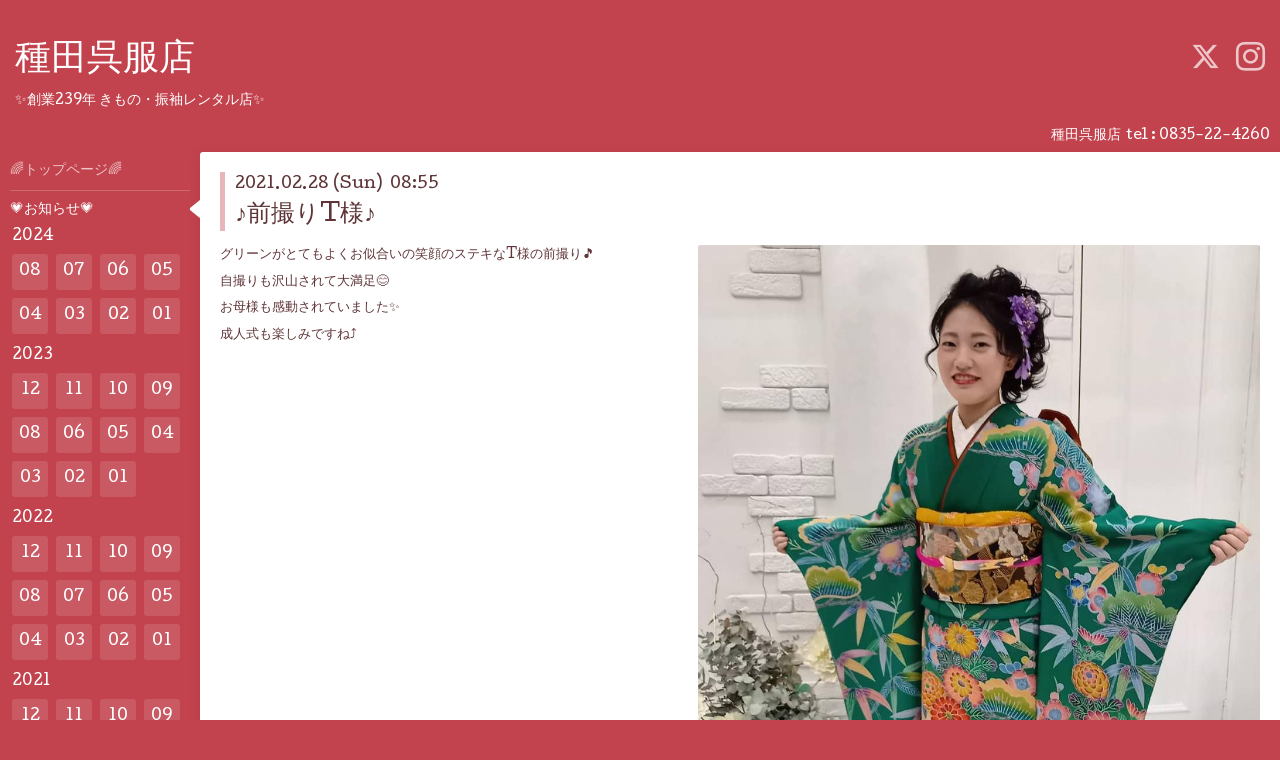

--- FILE ---
content_type: text/html; charset=utf-8
request_url: https://tanedagofukuten.com/info/2021-02
body_size: 3890
content:
<!DOCTYPE html>
<html xmlns="http://www.w3.org/1999/xhtml" xml:lang="ja" lang="ja">
<head>
  <!-- Hello: ver.201607060000 -->
  <meta charset="utf-8">
  <title>💗お知らせ💗 &gt; 2021-02 - 種田呉服店</title>
  <meta name="viewport" content="width=device-width, initial-scale=1, maximum-scale=1, user-scalable=yes">

  <meta name="description" content="💗お知らせ💗 &gt; 2021-02 | ✨創業239年  きもの・振袖レンタル店✨">
  <meta name="keywords" content="防府市,振袖,レンタル,着物,呉服,きもの,浴衣">

  <meta property="og:title" content="種田呉服店">
  <meta property="og:image" content="">
  <meta property="og:site_name" content="種田呉服店">
  <link rel="shortcut icon" href="https://cdn.goope.jp/44506/240213171619-65cb2553a3dce.ico" />
  <link rel="alternate" type="application/rss+xml" title="種田呉服店 / RSS" href="/feed.rss">

  <style type="text/css" media="all">
    @import "/style.css?294088-1479776389";
    @import url(//fonts.googleapis.com/css?family=Cutive);
  </style>

  <link href="//maxcdn.bootstrapcdn.com/font-awesome/4.1.0/css/font-awesome.min.css" rel="stylesheet">

  <script src="/assets/jquery/jquery-1.9.1.min.js"></script>
  <script src="/js/tooltip.js"></script>
  <script src="/assets/colorbox/jquery.colorbox-min.js"></script>
  <script src="/assets/responsiveslides/responsiveslides.min.js"></script>
  <script src="/assets/mobilemenu/mobilemenu.js"></script>
  <script src="/assets/clipsquareimage/jquery.clipsquareimage.js"></script>
  <script src="/js/theme_hello/init.js"></script>
</head>
<body id="info">

  <div class="sm_totop mm-fixed-bottom">
    <i class="sm_totop_button fa fa-chevron-up"></i>
  </div>

  <div id="container">

    <div class="sm_header"></div>

    <!-- #header -->
    <div id="header">
      <div class="inner clearfix">

        <h1><a href="https://tanedagofukuten.com">種田呉服店</a></h1>
        <div class="site_description">✨創業239年  きもの・振袖レンタル店✨</div>

        <div id="shop_info">
          <div class="shop_name">
            種田呉服店
          </div>

          <div class="shop_tel">
            tel : 0835-22-4260
          </div>

          <div class="shop_rss">
            <a href="/feed.rss"><img src="/img/icon/rss.png" /></a>
          </div>
        </div>
        <!-- /#shop_info -->

        <div class="social_area">
          
          <a href="https://twitter.com/taneda0708" target="_blank">
            <span class="icon-twitter"></span>
          </a>
          

          

          
          <a href="https://www.instagram.com/tanedagofukuten/" target="_blank">
            <span class="icon-instagram"></span>
          </a>
          
        </div>

      </div>
    </div>
    <!-- /#header -->


    <!-- #contents -->
    <div id="contents" class="clearfix tile">


      <!-- #main_column -->
      <div id="main_column" class="clearfix tile">
        <div class="inner clearfix tile">


<!-- CONTENT ----------------------------------------------------------------------- -->






<!----------------------------------------------
ページ：インフォメーション
---------------------------------------------->
<script src="/js/theme_hello/info.js?20150706"></script>

<h2>💗お知らせ💗</h2>

<!-- .autopagerize_page_element -->
<div class="autopagerize_page_element">

  
  <!-- .article -->
  <div class="article">

    <div class="wrap_title">
      <div class="date">
        2021.02.28&nbsp;(Sun)&nbsp;&nbsp;08:55
      </div>

      <h3>
        <a href="/info/3788349">♪前撮りT様♪</a>
      </h3>
    </div>

    <div class="photo">
      <img src='//cdn.goope.jp/44506/210228085527-603adbef60037.jpg' alt='♪前撮りT様♪'/>
    </div>

    <div class="body textfield clearfix">
      <p>グリーンがとてもよくお似合いの笑顔のステキなT様の前撮り🎵</p>
<p>自撮りも沢山されて大満足😊</p>
<p>お母様も感動されていました✨</p>
<p>成人式も楽しみですね⤴</p>
    </div>

  </div>
  <!-- /.article -->
  
  <!-- .article -->
  <div class="article">

    <div class="wrap_title">
      <div class="date">
        2021.02.24&nbsp;(Wed)&nbsp;&nbsp;16:15
      </div>

      <h3>
        <a href="/info/3781469">♪前撮りK様♪</a>
      </h3>
    </div>

    <div class="photo">
      <img src='//cdn.goope.jp/44506/210224161602-6035fd3247200.jpg' alt='♪前撮りK様♪'/>
    </div>

    <div class="body textfield clearfix">
      <p>少し早めの前撮りをされたK様✨</p>
<p>ピンクがとてもお似合いでお母様も大満足😊</p>
<p>緊張気味でのオリエンタル和装も楽しく撮影でき、心に残る１日でしたね🎵🎵</p>
    </div>

  </div>
  <!-- /.article -->
  
  <!-- .article -->
  <div class="article">

    <div class="wrap_title">
      <div class="date">
        2021.02.21&nbsp;(Sun)&nbsp;&nbsp;20:43
      </div>

      <h3>
        <a href="/info/3777002">たくさんのご来場、ありがとうございました🙇</a>
      </h3>
    </div>

    <div class="photo">
      <img src='//cdn.goope.jp/44506/210221204632-60324818877dd.jpg' alt='たくさんのご来場、ありがとうございました🙇'/>
    </div>

    <div class="body textfield clearfix">
      <p>振袖展示会も無事終える事が出来ました！！</p>
<p>ありがとうございましたm(__)m</p>
    </div>

  </div>
  <!-- /.article -->
  

</div>
<!-- /.autopagerize_page_element -->



























<!-- CONTENT ----------------------------------------------------------------------- -->

          
            <div class="autopagerize_insert_before"></div>

            <div class="pager clearfix">
              <div class="inner">
                <div class="clearfix">
                   <a href="/info/2021-02" class='chk'>1</a>
                </div>
              </div>
            </div>
          

        </div>
        <!-- /.inner -->

      </div>
      <!-- /#main_column -->


      <!-- #sub_column -->
      <div id="sub_column" class="clearfix tile">
        <div class="inner clearfix">

          <div id="navi" class="section clearfix">
            <div class="inner clearfix">
              <ul class="clearfix">
                
                <li class="navi_top">
                  <a href="/"  class="navi_top">🌈トップページ🌈</a>
                </li>
                
                <li class="navi_info active">
                  <a href="/info"  class="navi_info active">💗お知らせ💗</a><ul class="sub_navi">
<li><a href='/info/2024-08'>2024-08（2）</a></li>
<li><a href='/info/2024-07'>2024-07（1）</a></li>
<li><a href='/info/2024-06'>2024-06（4）</a></li>
<li><a href='/info/2024-05'>2024-05（3）</a></li>
<li><a href='/info/2024-04'>2024-04（1）</a></li>
<li><a href='/info/2024-03'>2024-03（1）</a></li>
<li><a href='/info/2024-02'>2024-02（9）</a></li>
<li><a href='/info/2024-01'>2024-01（3）</a></li>
<li><a href='/info/2023-12'>2023-12（7）</a></li>
<li><a href='/info/2023-11'>2023-11（6）</a></li>
<li><a href='/info/2023-10'>2023-10（10）</a></li>
<li><a href='/info/2023-09'>2023-09（10）</a></li>
<li><a href='/info/2023-08'>2023-08（6）</a></li>
<li><a href='/info/2023-06'>2023-06（1）</a></li>
<li><a href='/info/2023-05'>2023-05（4）</a></li>
<li><a href='/info/2023-04'>2023-04（2）</a></li>
<li><a href='/info/2023-03'>2023-03（2）</a></li>
<li><a href='/info/2023-02'>2023-02（1）</a></li>
<li><a href='/info/2023-01'>2023-01（1）</a></li>
<li><a href='/info/2022-12'>2022-12（4）</a></li>
<li><a href='/info/2022-11'>2022-11（5）</a></li>
<li><a href='/info/2022-10'>2022-10（13）</a></li>
<li><a href='/info/2022-09'>2022-09（13）</a></li>
<li><a href='/info/2022-08'>2022-08（8）</a></li>
<li><a href='/info/2022-07'>2022-07（3）</a></li>
<li><a href='/info/2022-06'>2022-06（3）</a></li>
<li><a href='/info/2022-05'>2022-05（5）</a></li>
<li><a href='/info/2022-04'>2022-04（5）</a></li>
<li><a href='/info/2022-03'>2022-03（2）</a></li>
<li><a href='/info/2022-02'>2022-02（2）</a></li>
<li><a href='/info/2022-01'>2022-01（3）</a></li>
<li><a href='/info/2021-12'>2021-12（3）</a></li>
<li><a href='/info/2021-11'>2021-11（4）</a></li>
<li><a href='/info/2021-10'>2021-10（10）</a></li>
<li><a href='/info/2021-09'>2021-09（9）</a></li>
<li><a href='/info/2021-08'>2021-08（4）</a></li>
<li><a href='/info/2021-07'>2021-07（3）</a></li>
<li><a href='/info/2021-06'>2021-06（2）</a></li>
<li><a href='/info/2021-05'>2021-05（6）</a></li>
<li><a href='/info/2021-04'>2021-04（1）</a></li>
<li><a href='/info/2021-03'>2021-03（2）</a></li>
<li><a href='/info/2021-02' class='active'>2021-02（3）</a></li>
<li><a href='/info/2021-01'>2021-01（2）</a></li>
<li><a href='/info/2020-12'>2020-12（8）</a></li>
<li><a href='/info/2020-11'>2020-11（3）</a></li>
<li><a href='/info/2020-10'>2020-10（16）</a></li>
<li><a href='/info/2020-09'>2020-09（4）</a></li>
<li><a href='/info/2020-08'>2020-08（7）</a></li>
<li><a href='/info/2020-07'>2020-07（3）</a></li>
<li><a href='/info/2020-06'>2020-06（5）</a></li>
<li><a href='/info/2020-05'>2020-05（4）</a></li>
<li><a href='/info/2020-03'>2020-03（6）</a></li>
<li><a href='/info/2020-02'>2020-02（1）</a></li>
<li><a href='/info/2020-01'>2020-01（2）</a></li>
<li><a href='/info/2019-12'>2019-12（2）</a></li>
<li><a href='/info/2019-11'>2019-11（5）</a></li>
<li><a href='/info/2019-10'>2019-10（15）</a></li>
<li><a href='/info/2019-09'>2019-09（10）</a></li>
<li><a href='/info/2019-08'>2019-08（12）</a></li>
<li><a href='/info/2019-07'>2019-07（5）</a></li>
<li><a href='/info/2019-06'>2019-06（2）</a></li>
<li><a href='/info/2019-05'>2019-05（3）</a></li>
<li><a href='/info/2019-04'>2019-04（2）</a></li>
<li><a href='/info/2019-03'>2019-03（13）</a></li>
<li><a href='/info/2019-02'>2019-02（3）</a></li>
<li><a href='/info/2019-01'>2019-01（3）</a></li>
<li><a href='/info/2018-12'>2018-12（3）</a></li>
<li><a href='/info/2018-11'>2018-11（2）</a></li>
<li><a href='/info/2018-10'>2018-10（20）</a></li>
<li><a href='/info/2018-09'>2018-09（13）</a></li>
<li><a href='/info/2018-08'>2018-08（11）</a></li>
<li><a href='/info/2018-07'>2018-07（4）</a></li>
<li><a href='/info/2018-06'>2018-06（11）</a></li>
<li><a href='/info/2018-05'>2018-05（6）</a></li>
<li><a href='/info/2018-04'>2018-04（1）</a></li>
<li><a href='/info/2018-03'>2018-03（3）</a></li>
<li><a href='/info/2018-02'>2018-02（4）</a></li>
<li><a href='/info/2018-01'>2018-01（3）</a></li>
<li><a href='/info/2017-12'>2017-12（3）</a></li>
<li><a href='/info/2017-11'>2017-11（3）</a></li>
<li><a href='/info/2017-10'>2017-10（5）</a></li>
<li><a href='/info/2017-09'>2017-09（14）</a></li>
<li><a href='/info/2017-08'>2017-08（3）</a></li>
<li><a href='/info/2017-06'>2017-06（5）</a></li>
<li><a href='/info/2017-05'>2017-05（5）</a></li>
<li><a href='/info/2017-03'>2017-03（2）</a></li>
<li><a href='/info/2017-02'>2017-02（4）</a></li>
<li><a href='/info/2017-01'>2017-01（2）</a></li>
<li><a href='/info/2016-12'>2016-12（1）</a></li>
<li><a href='/info/2016-11'>2016-11（1）</a></li>
</ul>

                </li>
                
                <li class="navi_menu">
                  <a href="/menu"  class="navi_menu">✨️振袖プラン✨️</a>
                </li>
                
                <li class="navi_contact">
                  <a href="/contact"  class="navi_contact">🌹お問い合わせ🌹</a>
                </li>
                
                <li class="navi_about">
                  <a href="/about"  class="navi_about">🌈店舗情報🌈</a>
                </li>
                
                </ul>
            </div>
          </div>
          <!-- /#navi -->

          <!-- #schedule -->
          <dl id="schedule" class="section today_area">
            <dt class="today_title">
              Today&apos;s Schedule<br>
              <span>2026.01.25 Sunday</span>
            </dt>
            
          </dl>
          <!-- /#schedule -->

          <div class="qr_area section">
            <img src="//r.goope.jp/qr/tanedagofukuten"width="100" height="100" />
          </div>

          <div class="gadgets"></div>

        </div>
        <!-- /.inner -->
      </div>
      <!-- /#sub_column -->

    </div>
    <!-- /#contents -->

    <!-- #footer -->
    <div id="footer" class="clearfix">
      <div class="inner clearfix">

        <!-- /.social -->
        <div class="social">
          <div id="social_widgets">
<div id="widget_twitter_follow" class="social_widget">
<div style="text-align:left;padding-bottom:10px;">
<a href="https://twitter.com/taneda0708" class="twitter-follow-button" data-show-count="false" data-lang="ja">Follow @taneda0708</a>
<script>!function(d,s,id){var js,fjs=d.getElementsByTagName(s)[0];if(!d.getElementById(id)){js=d.createElement(s);js.id=id;js.src="//platform.twitter.com/widgets.js";fjs.parentNode.insertBefore(js,fjs);}}(document,"script","twitter-wjs");</script>
</div>
</div>
<div id="widget_twitter_tweet" class="social_widget">
<div style="text-align:left;padding-bottom:10px;">
<a href="https://twitter.com/share" class="twitter-share-button" data-url="https://tanedagofukuten.com" data-text="種田呉服店" data-lang="ja">Tweet</a>
<script>!function(d,s,id){var js,fjs=d.getElementsByTagName(s)[0];if(!d.getElementById(id)){js=d.createElement(s);js.id=id;js.src="https://platform.twitter.com/widgets.js";fjs.parentNode.insertBefore(js,fjs);}}(document,"script","twitter-wjs");</script>
</div>
</div>
<div  id="widget_facebook_like" class="social_widget">
<div style="text-align:left;padding-bottom:10px;">
<iframe src="//www.facebook.com/plugins/like.php?href=https%3A%2F%2Ftanedagofukuten.com&amp;width&amp;layout=button_count&amp;action=like&amp;show_faces=false&amp;share=true&amp;height=21&amp;appId=837439917751931" scrolling="no" frameborder="0" style="border:none; overflow:hidden; height:21px;" allowTransparency="true"></iframe>
</div>
</div>

</div>

        </div>
        <!-- /.social -->

        <div class="footer_info section right">
          <div class="copyright">
            &copy;2026 <a href="https://tanedagofukuten.com">種田呉服店</a>. All Rights Reserved.
          </div>

          <div class="counter_area access_counter">
            Today: <span class="num">146</span> /
            Yesterday: <span class="num">191</span> /
            Total: <span class="num">499866</span>
          </div>

           <div class="powered">
            Powered by <a href="https://goope.jp/">グーペ</a> / <a href="https://admin.goope.jp/">Admin</a>
          </div>
        </div>

      </div>
    </div>
    <!-- /#footer -->

  </div>
  <!-- /#container -->

  <div id="sm_navi">
    <ul>
      
      <li class="footer_navi_top">
        <a href="/"  class="footer_navi_top">🌈トップページ🌈</a>
      </li>
      
      <li class="footer_navi_info active">
        <a href="/info"  class="footer_navi_info active">💗お知らせ💗</a>
      </li>
      
      <li class="footer_navi_menu">
        <a href="/menu"  class="footer_navi_menu">✨️振袖プラン✨️</a>
      </li>
      
      <li class="footer_navi_contact">
        <a href="/contact"  class="footer_navi_contact">🌹お問い合わせ🌹</a>
      </li>
      
      <li class="footer_navi_about">
        <a href="/about"  class="footer_navi_about">🌈店舗情報🌈</a>
      </li>
      
    </ul>
  </div>

</body>
</html>
